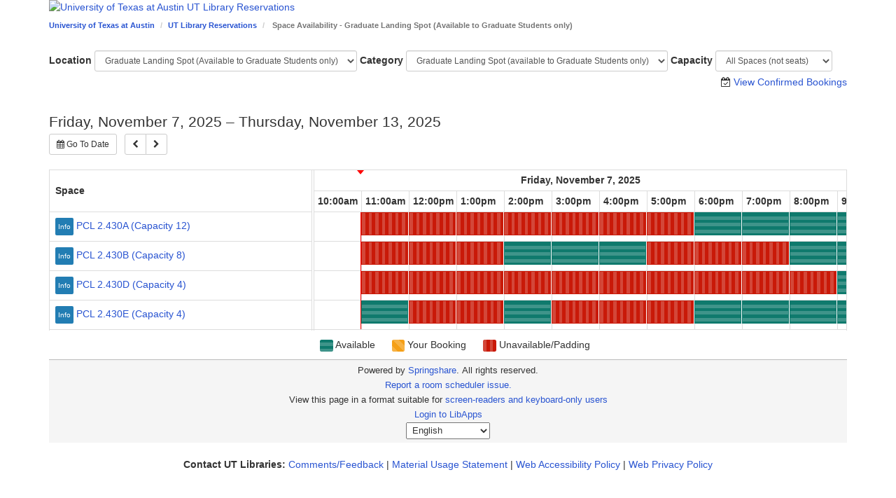

--- FILE ---
content_type: text/html; charset=UTF-8
request_url: https://libcal.lib.utexas.edu/spaces?lid=16592
body_size: 11960
content:
<!DOCTYPE html>
<html lang="en">
<head>
    <!-- iid: 3085 -->
    <meta charset="utf-8">
    <meta http-equiv="X-UA-Compatible" content="IE=Edge">
    <meta name="viewport" content="width=device-width, initial-scale=1.0">
            
            <link href="https://static-assets-us.libcal.com/bootstrap_13/bootstrap3.min.css" rel="stylesheet">
    

    <link href="//cdnjs.cloudflare.com/ajax/libs/font-awesome/4.7.0/css/font-awesome.min.css" rel="stylesheet">
    <link href="https://static-assets-us.libcal.com/css_870/LibCal_public.min.css" rel="stylesheet">
    <link href="https://static-assets-us.libcal.com/css_870/print.min.css" rel="stylesheet" media="print">
    
<script src="https://static-assets-us.libcal.com/jquery_16/jquery.min.js"></script>


<script src="https://static-assets-us.libcal.com/bootstrap_13/bootstrap3.min.js"></script>
    <script src="https://static-assets-us.libcal.com/js_870/LibCal_public.min.js"></script>
        <script>
    springSpace.dateFormat = "dddd, MMMM D, YYYY";
    springSpace.dateShortFormat = "dddd, MMMM D, YYYY";
    springSpace.timeFormat = "h:mma";
    springSpace.timezone = 'America/Chicago';
    springSpace.currency = "USD";

    springSpace.language = 'en'; // en
    springSpace.locale = 'en-US'; // en-US

    springSpace.phpTimeFormat = 'g:ia';

    springSpace.bootstrapAsset = 'https://static-assets-us.libcal.com/bootstrap_13/bootstrap3_16.min.css';
    springSpace.publicCssAsset = 'https://static-assets-us.libcal.com/css_870/LibCal_public.min.css';
    springSpace.adminCssAsset = 'https://static-assets-us.libcal.com/css_870/LibCal_admin.min.css';
</script>
        <title>
                                      Space Availability - Graduate Landing Spot (Available to Graduate Students only)
             -
                UT Library Reservations -
        University of Texas at Austin
    </title>
    <style>
            #s-lc-public-banner {
            padding: 0;
            margin: 0;
        }

        .s-lc-public-footer {
            margin: 0;
        }
    </style>
        <link rel="stylesheet" href="https://static-assets-us.libcal.com/fullcalendar_14/fullcalendar.min.css"/>

    <style>
    .s-lc-eq-avail, .label-eq-avail, .s-lc-eq-period-available {
        background: #0F7A6D linear-gradient(0deg, rgba(255,255,255,.2) 25%, transparent 25%, transparent 50%, rgba(255,255,255,.2) 50%, rgba(255,255,255,.2) 75%, transparent 75%, transparent) !important;
border-color: #0F7A6D !important;
    }

    .s-lc-eq-avail:hover, .s-lc-eq-period-available:hover {
        background: #095212 linear-gradient(135deg, rgba(255,255,255,.2) 25%, transparent 25%, transparent 50%, rgba(255,255,255,.2) 50%, rgba(255,255,255,.2) 75%, transparent 75%, transparent) !important;
border-color: #095212 !important;
    }

    .s-lc-eq-pending, .label-eq-pending, .s-lc-eq-period-pending {
        background: #F59F16 linear-gradient(45deg, rgba(255,255,255,.2) 25%, transparent 25%, transparent 50%, rgba(255,255,255,.2) 50%, rgba(255,255,255,.2) 75%, transparent 75%, transparent) !important;
border-color: #F59F16 !important;
    }

    .s-lc-eq-checkout, .s-lc-eq-r-unavailable, .s-lc-eq-r-padding, .label-eq-unavailable, .s-lc-eq-period-booked {
        background: #C91908 linear-gradient(90deg, rgba(255,255,255,.2) 25%, transparent 25%, transparent 50%, rgba(255,255,255,.2) 50%, rgba(255,255,255,.2) 75%, transparent 75%, transparent) !important;
border-color: #C91908 !important;
    }
</style>

    <style>
        @media (max-width: 768px) {
            .fc-timeline .fc-cell-text {
                font-size: 12px !important;
            }
        }
    </style>
    <style>
/* Color for available slots */
.lc_rm_a {
background-color: #43695b;
color: #43695b
//background-color: #43695b;
//color: #43695b;
}

/* Color for unavailable slots */
.lc_rm_b {
background-color: #005F86;
//background-color: #3a6e96;
}

/* color for booked slots */
.lc_rm_u{
background-color:#990000;
}

/* Color for selected slots */
.lc_rm_t {
background-color: #f2a900;
//background-color: #F59F16;
}

/* Color for room available info box */
.label-rm-avail {
background-color: #43695b;
}
</style>
</head>
<body id="equip_" class="s-lc-public s-lc-public-page-5">

        <a class="s-lc-skiplink alert-info" href="/r/accessible?lid=16592&gid=35013">
        Alternate page for screen reader Users    </a>

<a id="s-lc-public-skiplink" class="s-lc-skiplink alert-info" href="#s-lc-public-title-area">Skip to Main Content</a>


<div class="container">
            <div id="s-lc-public-banner" class="row s-lc-public-banner" role="banner">
            <a href="http://www.lib.utexas.edu/">
                <img alt="University of Texas at Austin UT Library Reservations" class="img-responsive" id="s-lc-public-banner-img" src="//d68g328n4ug0e.cloudfront.net/data/headers/3085/UTXAustin.png" />
                <span class="sr-only">University of Texas at Austin UT Library Reservations</span>
            </a>
        </div>
    
    <div id="s-lc-public-bc" class="row">
        <div class="col-md-12">
            <nav aria-label="Breadcrumb">
                <ol class="breadcrumb">
                    <li><a href="http://www.lib.utexas.edu/">University of Texas at Austin</a></li>

                    <li class="s-lc-desktop-only"><a href="https://libcal.lib.utexas.edu">UT Library Reservations</a></li>

                    
                                            <li class="active s-lc-desktop-only">                  Space Availability - Graduate Landing Spot (Available to Graduate Students only)
            </li>
                    
                                        </ol>
            </nav>
        </div>
    </div>

    <noscript>
        <div class="alert alert-danger" id="noscript">Your browser has javascript disabled. Without javascript some functions will not work.</div>
    </noscript>

    <div id="s-lc-public-title-area">
                    
                        </div>

    <main>
            <div id="s-lc-public-main" class="s-lc-public-main">
        <div id="s-lc-public-page-content" class="row">
            
            <div id="col1" class="col-md-12 center" >
                                    <div id="s-lc-eq-navform" class="s-lc-spaces-setup-info">
                        <h1 class="sr-only">                  Space Availability - Graduate Landing Spot (Available to Graduate Students only)
            </h1>

                        
                        <form class="form-inline" role="search" autocomplete="off">
                            <input type="hidden" name="page" id="page" value="1">
                            <input type="hidden" name="type" id="type" value="2">

                                                            <div class="form-group form-group-sm">
                                    <label class="hidden-sm" for="lid">Location</label>
                                    <select class="form-control" name="lid" id="lid">
                                        
                                                                                    <option value="16542" >Perry-Castañeda Library</option>

                                                                                                                                <option value="16592" selected="selected">Graduate Landing Spot (Available to Graduate Students only)</option>

                                                                                    
                                                                                    <option value="0">
                                                View All Locations
                                            </option>
                                                                            </select>
                                </div>
                                                                <div class="form-group form-group-sm">
                                    <label class="hidden-sm" for="gid">Category</label>
                                    <select class="form-control" name="gid" id="gid">
                                                                                    <option value="35013" selected="selected">Graduate Landing Spot (available to Graduate Students only)</option>
                                        
                                                                                    <option value="0" >Show All</option>
                                                                            </select>
                                </div>
                                                            
                            <div class="form-group form-group-sm">
                                <label class="hidden-sm" for="capacity">
                                    Capacity
                                </label>

                                <select class="form-control" name="capacity" id="capacity">
                                    
                                                                            <option value="0">
                                            All Spaces (not seats)
                                        </option>
                                    
                                    
                                                                            <option value="1">
                                            Space For 1-4 people
                                        </option>
                                                                            <option value="2">
                                            Space For 5-8 people
                                        </option>
                                                                            <option value="3">
                                            Space For 9-12 people
                                        </option>
                                                                    </select>
                            </div>

                                                            <div class="form-group pull-right s-lc-eq-s-confirmedBtn">
                                    <i class="fa fa-calendar-check-o" aria-hidden="true"></i> <a href="/spaces/bookings?lid=16592&gid=35013" class="s-lc-eq-s-conf-link"> View Confirmed Bookings</a>
                                </div>
                                                     </form>
                    </div>
                
                
                                    <div id="s-lc-group-description" role="region" aria-label="description" class="s-lc-resource-description s-lc-spaces-setup-info">
                        <style type="text/css">div .label-default{
    background-color:#555555;
}
.alert-danger
{
    color:black;
}
</style>

                    </div>
                
                <div id="s-lc-window-limit-warning" class="alert alert-info margin-top-med margin-bottom-none" role="alert" style="display: none;">
    You have reached the end of the bookable window. No availability will be shown past this point.
</div>

                <div id="time_grid_cont" role="grid" class="s-lc-spaces-time-grid s-lc-spaces-setup-info">
                        <div id="eq-time-grid">
    </div>

    <div id="s-lc-time-grid-pagination" class="s-lc-time-grid-pagination">
    </div>

    <div class="s-lc-time-grid-legend" id="eq-time-grid-legend">
        <span class="label-eq-cont" data-toggle="tooltip" data-placement="top" title="Slot is available, click to book!"><span class="label label-eq-avail">&nbsp;&nbsp;</span> Available</span>
<span class="label-eq-cont" data-toggle="tooltip" data-placement="top" title="Your pending booking."><span class="label label-eq-pending">&nbsp;&nbsp;</span> Your Booking</span>
<span class="label-eq-cont" data-toggle="tooltip" data-placement="top" title="This slot is unavailable for starting a new booking. Bookings may occasionally extend into this slot."><span class="label label-eq-unavailable">&nbsp;&nbsp;</span> Unavailable/Padding</span>    </div>
                </div>

                <div id="s-lc-eq-form-box" class="s-lc-spaces-setup-info" style="display: none;" role="region" aria-label="booking form" aria-live="polite">
                    <form id="s-lc-eq-form-times" class="form-horizontal" method="post" autocomplete="off">
                        <fieldset>
                            <div id="s-lc-eq-bwell" class="well" tabindex="0">&nbsp;</div>
                            <div id="s-lc-eq-bform-inner" class="col-sm-offset-5">
                                <button class="btn btn-primary" name="submit_times" id="submit_times">Submit Times</button>&nbsp;
                                                            </div>
                        </fieldset>
                    </form>
                </div>

                <div id="s-lc-eq-form" style="clear:both; display: none;" role="region" aria-live="polite" aria-label="Booking details"></div>

                <div id="s-lc-eq-errors" class="alert alert-danger" style="display: none;" role="region" aria-live="polite" aria-label="Error encountered"></div>

                <div id="s-lc-eq-success" style="display: none;" role="region" aria-live="polite" aria-labelledby="s-lc-eq-success-title">
                    <span id="s-lc-eq-success-title" class="sr-only">
                        Success                    </span>
                </div>
            </div>
        </div>
    </div>
    </main>

    <footer id="s-lc-public-footer" class="row s-lc-public-footer">
        <div id="s-lc-public-footer-brand">
    <span title="libcal-us-2">Powered by</span> <a href="https://www.springshare.com">Springshare</a>.
</div>

<div id="s-lc-public-footer-rights">
    All rights reserved.
</div>

    <div id="s-lc-footer-support-link">
        <a href="mailto:lib-tis@lib.utexas.edu">Report a room scheduler issue.</a>
    </div>

                <div id="s-lc-public-footer-print-link">
        View this page in a format suitable for
        <a href="/r/accessible?lid=16592&gid=35013">
            screen-readers and keyboard-only users
        </a>
    </div>

        <div id="s-lc-public-footer-admin-links" role="navigation" aria-label="Admin Footer">
                            <a id="s-lc-sign-in" href="https://austin-utexas.libapps.com/libapps/login.php?site_id=5020&amp;target=">Login to LibApps</a>
                    </div>

        <div class="s-lc-public-footer-actions">
    
<div id="s-lc-language">
    <select id="s-lc-language-selector" aria-label="Select Language">
                <option value="ca" >català</option>
                <option value="cy" >Cymraeg</option>
                <option value="en" selected>English</option>
                <option value="es" >español</option>
                <option value="fr" >français</option>
                <option value="ga" >Irish</option>
                <option value="ja" >日本語 Nihongo</option>
                <option value="nl" >Nederlands</option>
                <option value="sl" >slovenski jezik</option>
                <option value="vi" >Tiếng Việt</option>
                <option value="zh" >中文 Zhōngwén</option>
            </select>
</div>
</div>
    </footer>

    <script>
  (function(i,s,o,g,r,a,m){i['GoogleAnalyticsObject']=r;i[r]=i[r]||function(){
  (i[r].q=i[r].q||[]).push(arguments)},i[r].l=1*new Date();a=s.createElement(o),
  m=s.getElementsByTagName(o)[0];a.async=1;a.src=g;m.parentNode.insertBefore(a,m)
  })(window,document,'script','//www.google-analytics.com/analytics.js','ga');

  ga('create', 'UA-3780897-30', 'auto');
  ga('send', 'pageview');

</script>
</div>

<div id="s-lc-public-cust-footer"><br><p align="center"><strong>Contact UT Libraries:</strong> <a href="http://www.lib.utexas.edu/feedback">Comments/Feedback</a> |‌ <a href="http://lib.utexas.edu/usage_statement.html">Material‌ Usage‌ Statement</a> |‌ <a href="http://www.utexas.edu/cio/policies/web-accessibility">Web‌ Accessibility‌ Policy</a> |‌ <a href="http://www.utexas.edu/cio/policies/web-privacy">Web Privacy‌ Policy</a></p></div>
                <script defer src="https://static-assets-us.libcal.com/fullcalendar_14/fullcalendar.min.js"></script>
        <script defer src="https://static-assets-us.libcal.com/js_870/datepicker.min.js"></script>
    <link rel="stylesheet" href="https://static-assets-us.libcal.com/css_870/datepicker.min.css"/>

    <script>
    var springyFullCalendar = {
        commonOptions: {
            schedulerLicenseKey: '0391239527-fcs-1659132663',
            now: '2025\u002D11\u002D07\u002011\u003A29',
            nowIndicator: true,
            scrollTime: '10\u003A00\u003A00',
            lazyFetching: false,
            locale: springSpace.language,
            themeSystem: 'bootstrap',
            eventTextColor: '#222',
            eventDisplay: 'block',
            eventOrder: 'start,duration,allDay,title', // https://fullcalendar.io/docs/eventOrder
            moreLinkClick: 'day',
            bootstrapFontAwesome: {
                goToDate: 'fa-calendar',
                goToNextAvailable: 'fa-fast-forward',
                refresh: 'fa-refresh',
            },
            navLinks: true, // https://fullcalendar.io/docs/navLinks
            resourceOrder: false, // https://fullcalendar.io/docs/resourceOrder
            stickyHeaderDates: false, // https://fullcalendar.io/docs/stickyHeaderDates && https://github.com/springshare/LibCal/issues/11801
            views: {
                day: {
                    dayHeaderFormat: 'dddd,\u0020D',
                    titleFormat: springSpace.dateFormat,
                },
                week: {
                    dayHeaderFormat: 'MMMM\u0020D',
                    titleFormat: springSpace.dateFormat,
                },
                month: {
                    titleFormat: 'MMMM\u0020YYYY',
                    dayCellContent: function (info) {
                        // regardless of language, show the day as a number with no extra characters
                        return info.date.getDate();
                    },
                },
            },
        },
        timelineOptions: {
            height: 'auto',
            refetchResourcesOnNavigate: false,
            eventOverlap: false,
            displayEventTime: false,
            slotDuration: '01\u003A00',
            titleFormat: springSpace.dateFormat,
            views: {
                timelineSingleDay: {
                    type: 'resourceTimeline',
                    buttonText: 'Day\u0020View',
                    duration: {days: 1},
                    slotLabelFormat: springSpace.timeFormat,
                },
                timelineHourlyShort: {
                    type: 'resourceTimeline',
                    duration: {days: 3},
                    slotLabelFormat: [springSpace.dateFormat, springSpace.timeFormat],
                },
                timelineHourlyLong: {
                    type: 'resourceTimeline',
                    duration: {days: 7},
                    slotLabelFormat: [springSpace.dateFormat, springSpace.timeFormat],
                },
                timelineDailyLong: {
                    type: 'resourceTimeline',
                    slotDuration: '24:00',
                    duration: {days: 28},
                    slotLabelFormat: ['dd D'],
                    nowIndicator: false
                },
                resourceTimeGridWeek: {
                    buttonText: 'Week\u0020View',
                    slotLabelFormat: springSpace.timeFormat,
                },
            },
        },
        publicTexts: {
            allDay: 'All\u0020Day',
            available: 'Available',
            dayGridMonth: 'Month',
            dayGridWeek: 'Agenda',
            goToDate: 'Go\u0020To\u0020Date',
            goToNextAvailable: 'Next\u0020Available',
            next: 'Next',
            prev: 'Previous',
            timeGridDay: 'Day',
            timeGridWeek: 'Week',
            today: 'Today',
            unavailable: 'Unavailable\/Padding',
            yourBooking: 'Your\u0020Booking',
            listWeek: 'Week\u0020List',
        },
        adminTexts: {
            goToDate: 'Go\u0020To\u0020Date',
            refresh: 'Refresh',
            prev: 'Previous',
            next: 'Next',
            today: 'Today',
            week: 'Week',
            month: 'Month',
            day: 'Day',
            dayGridWeek: 'Agenda',
            allDay: 'All\u0020Day',
            atLocation: '\u0025title\u0025\u0020at\u0020\u0025location\u0025',
        },
    };

    // placeholder for dynamic content boxes with a full calendar
    var calendarList = {};

    function reRenderCalendarList() {
        for (var calId in calendarList) {
            calendarList[calId].render();
        }
    }
</script>
<script defer src="https://static-assets-us.libcal.com/js_870/direct/full-calendar-common.min.js"></script>
        <script>
        var springLang = {
            eq_js_until_det: 'until...',
            eq_js_rem_pending: 'Remove\u0020Pending\u0020Booking',
            eq_js_cart_tt: 'Create\u0020a\u0020shopping\u0020cart\u0020with\u0020these\u0020space\u0020bookings,\u0020and\u0020go\u0020to\u0020equipment\u0020booking\u0020page\u0020to\u0020add\u0020more\u0020items\u0020to\u0020the\u0020cart.',
            eq_js_isRequired: 'is\u0020required\u0021',
        };
    </script>

    <script defer src="https://static-assets-us.libcal.com/js_870/direct/public/equipment/common.min.js"></script>
    <script defer src="https://static-assets-us.libcal.com/js_870/direct/public/equipment/spaces.min.js"></script>
    <script defer src="https://static-assets-us.libcal.com/js_870/direct/public/equipment/session.min.js"></script>
    <script>
        var pendingRoomBookings = [];
        var pendingBookingNextId = 1;
        var pendingBookingsBlowAwayCart = false;

        function addError(msg, id) {
            jQuery(".s-lc-eq-" + id).addClass("has-error").find(".form-control").attr("aria-invalid", true);
            jQuery(".s-lc-eq-" + id).find(".s-lc-eq-flab").append('<div class="error-message">' + msg + "</div>");
            jQuery("#" + id).focus();
            return false;
        }

        function removeErrors() {
            jQuery(".s-lc-eq-q").removeClass("has-error").find(".error-message").remove();
        }

        function agreeToTermsAndConditions() {
            jQuery("#bform-terms-container").hide();
            jQuery("#bform-form-container").show();

            scrollAndFocusOnElement('#s-lc-bform-help');

            return false;
        }

        function toggleSubmitButton() {
            var isTermsAgreedTo = jQuery(this).is(':checked');
            jQuery('#btn-form-submit').prop('disabled', !isTermsAgreedTo);
        }

        function customFormValidation() {
            // exists to be overwritten by the specific group validation function
        }

        function preFormValidationAndPayload() {
            removeErrors();
            jQuery("#s-lc-eq-errors").hide();

            if (!isVisibleFieldsValid()) {
                return false;
            }

            if (!customFormValidation()) {
                return false;
            }

            pageBusyBegin("#btn-form-submit");

            var formElement = '#s-lc-eq-bform';
            var bookings = preparePendingBookingsPayload();
            var bookingsPayload = JSON.stringify(bookings);

            springyCommon.appendHiddenInput('bookings', bookingsPayload, formElement);
            springyCommon.appendHiddenInput('returnUrl', springySpaces.getReturnUrl(), formElement);
            springyCommon.appendHiddenInput('pickupHolds', jQuery('#s-lc-pickup-holds').val(), formElement);
            springyCommon.appendHiddenInput('method', springyPage.bookingMethod, formElement);

            return true;
        }

        function bookingSuccessCallback(data) {
            pageBusyEnd("#btn-form-submit");
            if (data.error) {
                jQuery("#s-lc-eq-errors").html(data.error).show();
                return;
            }

            jQuery('#s-lc-eq-form, .s-lc-spaces-setup-info').hide();
            jQuery('#s-lc-eq-success').html(data.html).show().focus();

            springySession.clear();

            return;
        }

        function bookingErrorCallback(xhr) {
            pageBusyEnd("#btn-form-submit");

            var errorMessage = ajaxErrorGetText(xhr);
            jQuery('#s-lc-eq-errors').html(errorMessage).show().focus();
        }

        function submitPendingTimes() {
            var payload = {
                patron: springySpaces.patron,
                patronHash: springySpaces.patronHash,
                returnUrl: springySpaces.getReturnUrl(),
                bookings: preparePendingBookingsPayload(),
                method: springyPage.bookingMethod,
            };

            pageBusyBegin("#submit_times");

            jQuery.ajax({
                type: 'post',
                url: '/ajax/space/times',
                data: payload,
                dataType: 'json',
            })
            .always(function () {
                pageBusyEnd("#submit_times");
            })
            .done(function(data) {
                if (data.redirect) {
                    // redirect to libauth checkout page
                    window.location = data.redirect;
                    return;
                }

                // hide a bunch of stuff
                jQuery('.s-lc-spaces-setup-info').hide();

                // setup booking form + terms html
                jQuery("#s-lc-eq-form").html(data.html).show();

                // scroll to the top of the page
                window.scrollTo(0, 0);
            })
            .fail(ajaxErrorHandler);

            return false;
        }

        function makeCartAndGoToEquipPage() {
            // we only allow user to do this if all the room bookings start at the same time
            if (pendingRoomBookings.length > 1) {
                var startTime = pendingRoomBookings[0].start;
                for (var i = 1; i < pendingRoomBookings.length; i++) {
                    var bookingInfo = pendingRoomBookings[i];
                    if (!bookingInfo.start.isSame(startTime)) {
                        errorAlert('You can only create an Equipment Cart if all your room bookings begin at the same time.');
                        return false;
                    }
                }
            }

            var payload = {
                blowAwayCart: pendingBookingsBlowAwayCart,
                returnUrl: springySpaces.getReturnUrl(),
                bookings: preparePendingBookingsPayload(),
                method: springyPage.bookingMethod,
            };

            workingAlert();

            jQuery.ajax({
                type: 'post',
                url: "/ajax/space/createcart",
                data: payload,
                dataType: 'json',
            })
            .always(function (data) {
                stopAlert();
            })
            .done(function(data) {
                if (data.success) {
                    // redirect to new page
                    window.location = data.redirect;
                } else if (data.hasItems) {
                    errorAlert("Cart already has items in it. If you click the shopping cart again, the existing items in the cart will be replaced by the selected rooms.");
                    pendingBookingsBlowAwayCart = true;
                } else {
                    errorAlert(data.error);
                }
            })
            .fail(ajaxErrorHandler);

            return false;
        }

        function changeBookingTimes() {
            // show the old form box + availability grid
            jQuery('.s-lc-spaces-setup-info').show();

            // hide the terms + booking form
            jQuery('#s-lc-eq-form, #s-lc-eq-errors').hide();

            return false;
        }

        function getSpaceResourceContent(info) {
            var html = '';
            var resourceData = info.resource.extendedProps;
            var resourceId = springyPage.isSeatBooking ? resourceData.seatId : resourceData.eid;
            var title  = escapeHtml(info.fieldValue);

            if (resourceData.hasInfo) {
                html += '<a href="#" class="s-lc-item-more-info" data-eid="' + resourceId + '"' +
                    ' aria-label="Click\u0020for\u0020more\u0020info\u0020about ' + title + '">' +
                    '<span class="s-lc-info-label">Info</span>' +
                    '</a>';
            }

            var additionalClasses = '';
            var additionalIcons = '';
            var filterIds = resourceData.filterIds || [];

            for (var i = 0; i < filterIds.length; i++) {
                var filterId = filterIds[i];
                if (filterId in springyPage.searchFilters) {
                    var filter = springyPage.searchFilters[filterId];

                    additionalClasses += ' s-lc-filter-' + filterId;
                    additionalIcons += ' <i class="fa ' + filter.icon + ' fa-lg" aria-hidden="true"></i>';
                }
            }

            var resourceLabel = '<span class="fc-cell-text' + additionalClasses + '">' + title + additionalIcons + '</span>';

            if (resourceData.url !== undefined) {
                html += '<a href="' + resourceData.url + '">' + resourceLabel + '</a>';
            } else {
                html += resourceLabel;
            }

            return {
                html: html,
            };
        }

        jQuery(function () {
            springyPublic.registerClearBackForwardCache();

            jQuery('#lid').on('change', goToPageForLocation);
            jQuery('#gid').on('change', goToPageForGroup);

            jQuery('#eq_cart').on('click', makeCartAndGoToEquipPage);

            jQuery('#s-lc-eq-form-times').on('submit', submitPendingTimes);
        });
    </script>


    <script src="https://static-assets-us.libcal.com/js_870/direct/pagination.min.js"></script>
    <script src="https://static-assets-us.libcal.com/js_870/direct/public/equipment/spaces-standard.min.js"></script>
        <script>
        var springyPage = {
            wantAlternatingBackground: true,
            timelineOptions: {
                resourceAreaWidth: '33%',
                            },
            locationId: 16592,
            groupId: 35013,
            itemId: -1,
            isSeatBooking: 0,
            seatId: 0,
            zoneId: 0,
            searchFilters: [],
            filterIds: [],
            isDailyBookings: 0,
            resourceRows: 4,
            resourceColumnLabel: 'Space',
            viewMode: 'timelineHourlyLong',
            returnUrl: '',
            capacitySeatValue: -1,
            pageIndex: 0,
            pageSize: 18,
            bookingMethod: 11,
        };

        var resources = [];
        var resourceNameIdMap = [];

                                                        resources.push({
    id: "eid_139842",
    title: "PCL\u00202.430A (Capacity 12)",
    url: "/space/139842",
    eid: 139842,
    gid: 35013,
    lid: 16592,
    grouping: "Graduate\u0020Landing\u0020Spot\u0020\u0028available\u0020to\u0020Graduate\u0020Students\u0020only\u0029",
    gtype: 2,
    gBookingSelectableTime: false,
    capacity: 12,
    hasInfo: true,
    thumbnail: "https://s3.amazonaws.com/libapps/accounts/89489/images/2.430a.png",
    filterIds: [],
});

resourceNameIdMap["eid_139842"] = "PCL\u00202.430A";
                                    resources.push({
    id: "eid_139843",
    title: "PCL\u00202.430B (Capacity 8)",
    url: "/space/139843",
    eid: 139843,
    gid: 35013,
    lid: 16592,
    grouping: "Graduate\u0020Landing\u0020Spot\u0020\u0028available\u0020to\u0020Graduate\u0020Students\u0020only\u0029",
    gtype: 2,
    gBookingSelectableTime: false,
    capacity: 8,
    hasInfo: true,
    thumbnail: "https://s3.amazonaws.com/libapps/accounts/89489/images/2.430b.png",
    filterIds: [],
});

resourceNameIdMap["eid_139843"] = "PCL\u00202.430B";
                                    resources.push({
    id: "eid_139844",
    title: "PCL\u00202.430D (Capacity 4)",
    url: "/space/139844",
    eid: 139844,
    gid: 35013,
    lid: 16592,
    grouping: "Graduate\u0020Landing\u0020Spot\u0020\u0028available\u0020to\u0020Graduate\u0020Students\u0020only\u0029",
    gtype: 2,
    gBookingSelectableTime: false,
    capacity: 4,
    hasInfo: true,
    thumbnail: "https://s3.amazonaws.com/libapps/accounts/89489/images/2.430d.png",
    filterIds: [],
});

resourceNameIdMap["eid_139844"] = "PCL\u00202.430D";
                                    resources.push({
    id: "eid_139845",
    title: "PCL\u00202.430E (Capacity 4)",
    url: "/space/139845",
    eid: 139845,
    gid: 35013,
    lid: 16592,
    grouping: "Graduate\u0020Landing\u0020Spot\u0020\u0028available\u0020to\u0020Graduate\u0020Students\u0020only\u0029",
    gtype: 2,
    gBookingSelectableTime: false,
    capacity: 4,
    hasInfo: true,
    thumbnail: "https://s3.amazonaws.com/libapps/accounts/89489/images/2.430e.png",
    filterIds: [],
});

resourceNameIdMap["eid_139845"] = "PCL\u00202.430E";
                                    
        
        var paginatedResources = springyPagination.createPaginatedResources(resources, springyPage.pageSize);

        var capacityRangesMap = {};
                                capacityRangesMap[0] = {
                min: 0,
                max: 9223372036854775807
            };
                                capacityRangesMap[1] = {
                min: 0,
                max: 4
            };
                                capacityRangesMap[2] = {
                min: 5,
                max: 8
            };
                                capacityRangesMap[3] = {
                min: 9,
                max: 12
            };
                                capacityRangesMap[4] = {
                min: 13,
                max: 9223372036854775807
            };
        
        var resourceSettings = createResourceSettings(1);

        springyPage.resourceCount = resources.length;
    </script>
    
    <script>
    var pendingBookingsLimitIssues = null;
    var dateFormatStartTimeDict = "MMDDHHmm";
    var dateFormatDayOfYear = "YYYY-MM-DD";
    var issueTypeAdditionalText = {
        "duration": " minutes",
        "frequency": " bookings",
    };
    var frequencyDisplayStrings = {
        "d": " per\u0020day",
        "w": " per\u0020week",
        "m": " per\u0020month",
        "y": " per\u0020year",
        "t": " at\u0020a\u0020time",
    };

    function pendingRoomBookingsAreNowEmpty() {
        jQuery("#s-lc-eq-form-box").hide();
    }

    function renderPendingRoomBookings() {
        // ensure all tooltips are hidden
        jQuery(".tooltip").hide();

        if (pendingRoomBookings.length == 0) {
            pendingRoomBookingsAreNowEmpty();
            return;
        }

        // refresh the shown cart items
        // format the room data as html
        var html = '<div>';

        var startDateTimeFormat = springyPage.isDailyBookings ? springSpace.dateFormat : springSpace.getDateTimeFormat();
        var endDateTimeFormat = springyPage.isDailyBookings ? springSpace.dateFormat : springSpace.getShortDateTimeFormat();
        var totalCost = 0;

        for (var i = 0; i < pendingRoomBookings.length; i++) {
            var bookingInfo = pendingRoomBookings[i];
            var bookingCost = bookingInfo.cost;
            var resourceId = bookingInfo.seat_id > 0 ? bookingInfo.seat_id : bookingInfo.eid;
            var resourceName = resourceNameIdMap['eid_' + resourceId];

            html += '<div class="form-group s-lc-pending-booking" id="pending_booking_' + bookingInfo.id + '">';
            html += '   <label class="col-md-5 control-label" for="bookingend_' + bookingInfo.id + '"><strong>' + resourceName + '</strong>: ' + bookingInfo.start.format(startDateTimeFormat) + ' ' + springLang.eq_js_until_det + '</label>';
            html += '   <div class="col-md-3">';
            html += '     <div class="input-group">';
            html += '           <select id="bookingend_' + bookingInfo.id + '" name="bookingend_' + bookingInfo.id + '" data-booking="' + bookingInfo.id + '" class="form-control input-sm b-end-date">';

            for (var selectionIndex = 0; selectionIndex < bookingInfo.options.length; selectionIndex++) {
                var selected = bookingInfo.optionSelected == selectionIndex ? 'selected="selected"' : '';
                var value = bookingInfo.options[selectionIndex];
                var name = moment(value).format(endDateTimeFormat);
                var checksum = bookingInfo.optionChecksums[selectionIndex];
                html += '<option value="' + value + '" ' + selected + ' data-crc="' + checksum + '">' + name + '</option>';
            }

            html += '           </select>';
            html += '           <div class="input-group-btn">';
            html += '               <button type="button" class="btn btn-default btn-sm" onclick="return removePendingBooking(' + bookingInfo.id + ',' + bookingInfo.lid + ');"><i class="fa fa-trash-o" aria-hidden="true"></i><span class="sr-only">' + springLang.eq_js_rem_pending + '</span></button>';
            html += '           </div>';
            html += '       </div>';
            html += '     </div>';
            if (bookingCost > 0) {
                var costDisplay = springSpace.formatCurrency(bookingCost);
                var costPreview = "\u007Bamount\u007D".replace("\u007Bamount\u007D", costDisplay).replace("\u007Brate\u007D", "");
                html += '<label class="col-md-3 control-label s-lc-billing-cost-single">' + costPreview + '</label>';
            }
            html += '   </div>';
            html += '   </div>';
            html += '</div>';

            totalCost += bookingCost;
        }

        var bookingDurationOkay = true;
        if (pendingBookingsLimitIssues) {
            bookingDurationOkay = false;
            pendingBookingsLimitIssues.forEach(function(issueDetails) {
                var limitDisplay = issueDetails.allowed + issueTypeAdditionalText[issueDetails.type] + frequencyDisplayStrings[issueDetails.frequency];
                var usedDisplay = issueDetails.used + issueTypeAdditionalText[issueDetails.type];
                var issueDisplay = 'Sorry,\u0020you\u0020can\u0020only\u0020reserve\u0020\u007BlimitAmount\u007D,\u0020and\u0020you\u0020currently\u0020have\u0020\u007BusedAmount\u007D.\u0020Please\u0020adjust\u0020your\u0020booking.'.replace('{limitAmount}', limitDisplay).replace('{usedAmount}', usedDisplay);
                var issueHtml = '<strong>' + issueDetails.group + '</strong>: ' + issueDisplay;

                html += '\
                    <div class="form-group">\
                        <div class="col-md-offset-1 col-md-10">\
                            <div class="alert alert-warning">' + issueHtml + '</div>\
                        </div>\
                    </div>';
            });
        }

        if (totalCost > 0) {
            html += '\
                <div class="form-group s-lc-pending-booking">\
                    <label class="col-md-5 control-label">Total\u0020cost\u0020for\u0020this\u0020reservation\u003A</label>\
                    <label class="col-md-5 control-label s-lc-billing-cost-total">' + springSpace.formatCurrency(totalCost) + '</label>\
                </div>';
        }

        html += '</div>';

        // show the booking form box which contains the booking well, the terms + conditions and the booking form
        jQuery("#s-lc-eq-form-box").show();

        // put the item in the displayed cart + set the window focus to the cart
        var roomCart = jQuery("#s-lc-eq-bwell");
        roomCart.empty();
        roomCart.html(html);
        roomCart.focus();

        // disable the add equipment and form submission buttons until the times are okay
        jQuery("#submit_times, #eq_cart").prop('disabled', !bookingDurationOkay);

        // setup delete icon tooltips
        accessibleIcons();

        // make the tooltip for the cart icon
        jQuery("#eq_cart").tooltip({
            title: springLang.eq_js_cart_tt,
            html: true,
            container: "body"
        });

        jQuery('.b-end-date').on('change', function() {
            var changedBooking = jQuery(this);

            updatePendingBookingDuration(changedBooking);
        });
    }

    function preparePendingBookingsPayload() {
        var payload = [];

        for (var i = 0; i < pendingRoomBookings.length; i++) {
            var bookingInfo = pendingRoomBookings[i];
            payload.push({
                id: bookingInfo.id,
                eid: bookingInfo.eid,
                seat_id: bookingInfo.seat_id,
                gid: bookingInfo.gid,
                lid: bookingInfo.lid,
                start: bookingInfo.start.format(springSpace.phpDateTimeFormat),
                end: bookingInfo.end.format(springSpace.phpDateTimeFormat),
                checksum: bookingInfo.checksum,
            });
        }
        return payload;
    }

    function updatePendingBookingsFromData(bookings) {
        pendingRoomBookings = [];

        for (var i = 0; i < bookings.length; i++) {
            var booking = bookings[i];

            pendingRoomBookings.push({
                id: booking.id,
                eid: booking.eid,
                seat_id: booking.seat_id,
                gid: booking.gid,
                lid: booking.lid,
                cost: booking.cost,
                checksum: booking.checksum,

                name: booking.name,
                start: moment(booking.start),
                end: moment(booking.end),

                options: booking.options,
                optionSelected: booking.optionSelected,
                optionChecksums: booking.optionChecksums,
            });
        }
    }

    function pendingRoomBookingsUpdateListAndAvailability(payload, fcInstance) {
        // if we are adding rooms, we might need to hide the previous booking success message
        jQuery("#s-lc-eq-success").hide();

        workingAlert();

        // find out booking information
        jQuery.ajax({
            type: "post",
            url: "/spaces/availability/booking/add",
            data: payload,
            dataType: "json",
        })
        .always(stopAlert)
        .done(function(data) {
            if (data.error) {
                if (data.isRefreshRequired) {
                    fcInstance.refetchEvents();
                }

                return errorAlert(data.error);
            }

            // success! the entire pending bookings array can be re-created now
            pendingBookingsLimitIssues = data.limitIssues;
            updatePendingBookingsFromData(data.bookings);

            // this request might have came back with updated grid data
            // if it did not - refresh the whole grid
            if (data.gridUpdateData) {
                updateGridEventsForItem(data.gridUpdateData, fcInstance);
            } else if (fcInstance) {
                fcInstance.refetchEvents();
            }

            renderPendingRoomBookings();
        })
        .fail(ajaxErrorHandler);

        return false;
    }

    function createStartTimeToClassMap(gridData) {
        var startTimeToClassMap = {};

        gridData.forEach(function(gridElement) {
            var startMoment = moment(gridElement.start);
            startTimeToClassMap[startMoment.format(dateFormatStartTimeDict)] = [gridElement.className];
        });

        return startTimeToClassMap;
    }

    function updateGridEventsForItem(gridUpdateData, fcInstance) {
        var changedItemId = gridUpdateData.itemId;
        var changedRangeStart = moment(gridUpdateData.dateStart, springSpace.phpDateTimeFormat);
        var changedRangeEnd = moment(gridUpdateData.dateEnd, springSpace.phpDateTimeFormat);
        var startTimeToClassMap = createStartTimeToClassMap(gridUpdateData.gridData);

        fcInstance.batchRendering(function() {
            fcInstance.getEvents().forEach(function (clientEvent) {
                if (clientEvent.extendedProps.itemId !== changedItemId) {
                    return;
                }

                var clientEventStart = moment(clientEvent.start);
                // if this event is before the day of events that was changed - forget it
                // and we only want to process events that start before the changed range "end"
                if (clientEventStart.isBefore(changedRangeStart) || !clientEventStart.isBefore(changedRangeEnd)) {
                    return;
                }

                var startKey = clientEventStart.format(dateFormatStartTimeDict);
                if (startKey in startTimeToClassMap) {
                    // this slot is unavailable
                    clientEvent.setProp('classNames', startTimeToClassMap[startKey]);
                    clientEvent.setExtendedProp('status', 1);
                } else {
                    // this slot is available
                    clientEvent.setProp('classNames', ["s-lc-eq-avail"]);
                    clientEvent.setExtendedProp('status', 0);
                }
            });
        });
    }

    function timeGridClickedOnAvailableRoom(calEvent, fcInstance) {
        var resource = calEvent.getResources()[0];
        var resourceData = resource.extendedProps;
        var timeslotData = calEvent.extendedProps;
        var view = fcInstance.view;

        var payload = {
            add: {
                eid: resourceData.eid,
                seat_id: resourceData.seatId,
                gid: resourceData.gid,
                lid: resourceData.lid,
                start: moment(calEvent.start).format(springSpace.phpDateTimeFormat),
                checksum: timeslotData.checksum,
            },
                        lid: 16592,
            gid: 35013,
                        start: moment(view.activeStart).format(dateFormatDayOfYear),
            end: moment(view.activeEnd).format(dateFormatDayOfYear),
            bookings: preparePendingBookingsPayload(),
        }

        return pendingRoomBookingsUpdateListAndAvailability(payload, fcInstance);
    }

    function updatePendingBookingDuration(changedBooking) {
        var fcInstance = getCurrentTimelineInstance(16592);
        var view = fcInstance.view;
        var selectedElement = changedBooking.find(':selected');

        var payload = {
            update: {
                id: changedBooking.data('booking'),
                checksum: selectedElement.data('crc'),
                end: changedBooking.val()
            },
                        lid: 16592,
            gid: 35013,
                        start: moment(view.activeStart).format(dateFormatDayOfYear),
            end: moment(view.activeEnd).format(dateFormatDayOfYear),
            bookings: preparePendingBookingsPayload(),
        }

        return pendingRoomBookingsUpdateListAndAvailability(payload, fcInstance);
    }

    function removePendingBooking(pendingId, locationId) {
        var timeline = getCurrentTimelineInstance(locationId);
        var view = timeline.view;

        var payload = {
            removeId: pendingId,
                        lid: 16592,
            gid: 35013,
                        start: moment(view.activeStart).format(dateFormatDayOfYear),
            end: moment(view.activeEnd).format(dateFormatDayOfYear),
            bookings: preparePendingBookingsPayload(),
        }

        return pendingRoomBookingsUpdateListAndAvailability(payload, timeline);
    }

    function formatEventsForFullCalendar(events) {
        events.forEach(function(eventData) {
            eventData.resourceId = "eid_" + eventData.itemId;

            if (eventData.className) {
                // this slot is unavailable
                eventData.status = 1;
                eventData.classNames = [eventData.className];
            } else {
                // this slot is available
                eventData.classNames = ["s-lc-eq-avail"];
                eventData.status = 0;
            }
        });

        return events;
    }

    function timeGridRoomFetchEventsForTimePeriod(start, end, callback, lid, gid, eid) {
        var data = {
            lid: lid,
            gid: gid,
            eid: eid,
            seat: springyPage.isSeatBooking,
            seatId: springyPage.seatId,
            zone: springyPage.zoneId,
            filters: springyPage.filterIds,
            start: moment(start).format(dateFormatDayOfYear),
            end: moment(end).format(dateFormatDayOfYear),
            bookings: preparePendingBookingsPayload(),
            pageIndex: springyPage.pageIndex,
            pageSize: springyPage.pageSize,
        };

        var url = '/spaces/availability/grid';

                        if (typeof springyPage.autoCreateBookingDate === 'string') {
            url = '/spaces/availability/grid/pre-create'
            data.autoCreateBookingDate = springyPage.autoCreateBookingDate;
            springyPage.autoCreateBookingDate = null;
        }

        springyCommon.closeAllPopups();

        jQuery.ajax({
            type: 'post',
            url: url,
            data: data,
            dataType: 'json',
        })
        .done(function(data) {
            callback(formatEventsForFullCalendar(data.slots));

            // sometimes on an initial view of the availability grid we auto-create a booking
            // (currently this is only possible via maps)
            if (data.isPreCreatedBooking) {
                updatePendingBookingsFromData(data.bookings);
                renderPendingRoomBookings();
            }

            var isAtEndOfWindowLimit = data.windowEnd === true;
            jQuery('#s-lc-window-limit-warning').toggle(isAtEndOfWindowLimit);
            jQuery('.fc-next-button').prop('disabled', isAtEndOfWindowLimit);

                        var selectorPrefix = '';
            var isNextAvailableButtonWanted = (document.querySelector(selectorPrefix + '.s-lc-eq-avail') === null);
            jQuery(selectorPrefix + '.fc-goToNextAvailable-button').toggle(isNextAvailableButtonWanted);
        })
        .fail(function(xhr) {
            // let fullcalendar know that the request has completed with no results
            callback([]);

            // and display the error to the user
            ajaxErrorHandler(xhr);
        });
    }
</script>


</body>
</html>


--- FILE ---
content_type: text/css
request_url: https://static-assets-us.libcal.com/css_870/print.min.css
body_size: 31
content:
a[href]:after{content:none!important}#s-lc-event-tool-btns,#s-lc-receipt-tool-btns{display:none}.tooltip{display:none!important}.print-no-padding{padding:0}.print-no-margin{margin:0}

--- FILE ---
content_type: text/plain
request_url: https://www.google-analytics.com/j/collect?v=1&_v=j102&a=828034884&t=pageview&_s=1&dl=https%3A%2F%2Flibcal.lib.utexas.edu%2Fspaces%3Flid%3D16592&ul=en-us%40posix&dt=Space%20Availability%20-%20Graduate%20Landing%20Spot%20(Available%20to%20Graduate%20Students%20only)%20-%20UT%20Library%20Reservations%20-%20University%20of%20Texas%20at%20Austin&sr=1280x720&vp=1280x720&_u=IEBAAEABAAAAACAAI~&jid=321885428&gjid=1880411556&cid=1126698294.1762536589&tid=UA-3780897-30&_gid=1347627831.1762536589&_r=1&_slc=1&z=610435275
body_size: -452
content:
2,cG-GNH7QN2RNE

--- FILE ---
content_type: application/javascript
request_url: https://static-assets-us.libcal.com/js_870/direct/public/equipment/session.min.js
body_size: 448
content:
var springySession={id:0,setId:function(e){0===springySession.id&&(springySession.id=e,jQuery("a.s-lc-session-aware-link").each(function(){var n=jQuery(this),s=n.attr("href").replace("session=","session="+e);n.attr("href",s)}))},clear:function(){springySession.id=0},end:function(){return 0!==springySession.id&&(jQuery.ajax({type:"post",url:"/ajax/space/session/end",data:{session:springySession.id},dataType:"json"}),!(springySession.id=0))},bindUnloadHandler:function(){jQuery(window).off("beforeunload").on("beforeunload",function(n){springySession.end()&&(n.preventDefault(),n.returnValue="")})}};

--- FILE ---
content_type: application/javascript
request_url: https://static-assets-us.libcal.com/js_870/direct/public/equipment/spaces-standard.min.js
body_size: 905
content:
var timelineInstance=null,fixedSlotWidth=getFixedSlotWidth();function setupTimeline(){var e=jQuery.extend(!0,{},springyFullCalendar.commonOptions,springyFullCalendar.timelineOptions,springyPage.timelineOptions,{slotMinWidth:fixedSlotWidth,customButtons:getTimelineCustomButtons(springyPage.locationId,springyPage.groupId,springyPage.itemId),buttonText:springyFullCalendar.publicTexts,headerToolbar:{left:"title goToDate prev,next goToNextAvailable",center:"",right:""},loading:timelineLoading,eventClick:function(e){var i=e.event;0===i.extendedProps.status&&timeGridClickedOnAvailableRoom(i,timelineInstance),accessibleTimegridCell(e),e.jsEvent.preventDefault()},eventDidMount:function(e){var i=e.event,n=jQuery(e.el);springyCommon.bindAccessibleKeyPress(n,function(){0===i.extendedProps.status&&(timeGridClickedOnAvailableRoom(i,timelineInstance),jQuery("#submit_times").trigger("focus"))}),accessibleTimegridCell(e)},datesSet:function(e){tgSetupDateManipulationVisuals(),springySpaces.createLoadingIndicator(),tgSetupDateManipulationChangeHandler(!1,"eq-time-grid"),springySpaces.postTimeGridCreation(),accessibleTimegrid(e)},resourceAreaColumns:[{headerContent:springyPage.resourceColumnLabel,field:"title",cellContent:getSpaceResourceContent}],resources:resourceSettings.resources,resourceLabelDidMount:resourceSettings.renderCallback,resourceGroupField:resourceSettings.groupField,initialView:springyPage.viewMode,events:function(e,i){return timeGridRoomFetchEventsForTimePeriod(e.start,e.end,i,springyPage.locationId,springyPage.groupId,springyPage.itemId)}});(timelineInstance=new FullCalendar.Calendar(document.getElementById("eq-time-grid"),e)).render()}function createResourceSettings(e){return{refetchResources:!0,groupField:e?"":"grouping",renderCallback:null,resources:function(e,i){if(springyPage.isSeatBooking)return springySpaces.getResourcesForCurrentPage(e,i);i(spacesGetResourcesMatchingCapacity(resources))}}}jQuery(function(){jQuery(window).width()<=springSpace.smallScreenSize&&(springyPage.timelineOptions.resourceAreaWidth="40%"),springySpaces.setupPagination(),springySpaces.bindHoldsActions(),setupTimeline(),tgSetupDateManipulationVisuals(),tgSetupDateManipulationChangeHandler(!1,"eq-time-grid"),accessibleIcons(),jQuery("#capacity").on("change",function(){var e=parseInt(jQuery(this).val())===springyPage.capacitySeatValue;return springyPage.isSeatBooking&&!e?springySpaces.goToSpacesPage():!springyPage.isSeatBooking&&e?springySpaces.goToSeatsPage():(timelineInstance.refetchResources(),void springySpaces.bindResourceListeners())})});

--- FILE ---
content_type: application/javascript
request_url: https://static-assets-us.libcal.com/js_870/direct/public/equipment/common.min.js
body_size: 582
content:
function accessibleTimegridCell(e){var a=e.event,e=jQuery(e.el),a=springSpace.formatDateTime(a.start)+" - "+getResourceName(a.getResources())+" - "+getAvailabilityStatusLabel(a.classNames[0]);e.prop("tabindex",0),e.prop("title",a),e.attr("aria-label",a)}function accessibleTimegrid(e){jQuery(e.el).find(".fc-widget-header").attr("scope","col")}function getAvailabilityStatusLabel(e){return"s-lc-eq-avail"===e?springyFullCalendar.publicTexts.available:"s-lc-eq-pending"===e?springyFullCalendar.publicTexts.yourBooking:springyFullCalendar.publicTexts.unavailable}function getResourceName(e){return e.length<=0||null===e[0]?"":(e=e[0],"undefined"!=typeof resourceNameIdMap&&void 0!==resourceNameIdMap[e.id]?resourceNameIdMap[e.id]:e.title)}

--- FILE ---
content_type: application/javascript
request_url: https://static-assets-us.libcal.com/js_870/direct/public/equipment/spaces.min.js
body_size: 1396
content:
function isCapacityInRange(e,n){return e>=n.min&&e<=n.max}function spacesGetResourcesMatchingCapacity(e){for(var n=[],i=jQuery("#capacity").val(),a=capacityRangesMap[i],r=0;r<e.length;r++){var t=e[r];isCapacityInRange(t.capacity,a)&&n.push(t)}return n}function isVisibleFieldsValid(){var e=jQuery("#s-lc-eq-bform"),n=!1;return e.find(".notempty:visible").each(function(){0===jQuery(this).val().trim().length&&(addError(springLang.eq_js_isRequired,this.name),n=!0)}),e.find(".requirechecked:visible").each(function(){var e=jQuery(this);0===e.find("input[type=checkbox]:checked").length&&(addError(springLang.eq_js_isRequired,e.data("id")),n=!0)}),!n}function goToPageForLocation(){var e,n=parseInt(jQuery("#lid").val());0<n?(e=springyPage.isSeatBooking?"/seats":"/spaces",window.location=e+"?lid="+n):window.location="/allspaces"}function goToPageForGroup(){var e=jQuery("#lid").val(),n=jQuery("#gid").val(),i=jQuery("#capacity").val(),a=springyPage.isSeatBooking?"/seats":"/spaces";window.location=a+"?lid="+e+"&gid="+n+"&c="+i}var springySpaces={patron:null,patronHash:null,goToSelectedPage:function(e){e.preventDefault();e=springyCommon.parseInt(this.getAttribute("data-page"));return springyPage.pageIndex=e-1,void 0!==window.timelineInstance?(timelineInstance.refetchResources(),timelineInstance.refetchEvents()):refreshAvailabilityGrid(),springySpaces.setupPagination(),springyCommon.getElement('#s-lc-time-grid-pagination li [data-page="'+e+'"]').focus(),springySpaces.bindResourceListeners(),!1},setPageIndex:function(e){return springyPage.pageIndex!==e&&(springyPage.pageIndex=e,void 0!==window.timelineInstance&&timelineInstance.refetchResources(),springySpaces.setupPagination(),springyCommon.getElement('#s-lc-time-grid-pagination li [data-page="'+(e+1)+'"]').focus(),springySpaces.bindResourceListeners()),!1},setupPagination:function(){var e;return!!springyPage.isSeatBooking&&null!==(e=formatPaginationElement(springyPage.pageIndex+1,springyPage.pageSize,springyPage.resourceCount))&&(springyCommon.getElement("#s-lc-time-grid-pagination").innerHTML=e[0].outerHTML,springyCommon.addEventListener("#s-lc-time-grid-pagination li a","click",springySpaces.goToSelectedPage),!0)},getResourcesForCurrentPage:function(e,n){return n(paginatedResources[springyPage.pageIndex])},createLoadingIndicator:function(){jQuery("#s-lc-timegrid-loading").remove(),jQuery(".fc-header-toolbar .fc-toolbar-chunk").first().append('<button class="btn btn-success btn-sm" id="s-lc-timegrid-loading"><i class="fa fa-refresh fa-spin" aria-hidden="true"><span class="sr-only" aria-hidden="true">Loading...</span></i></button>')},showMoreInfoModal:function(){var e=jQuery(this).data("eid"),n=springyPage.isSeatBooking?"seat":"item";return ajaxModal("/equipment/"+n+"/"+e+"/info",springSpace.modalSizeMedium)},bindResourceListeners:function(){jQuery(".s-lc-item-more-info").off("click").on("click",springySpaces.showMoreInfoModal)},postTimeGridCreation:function(){jQuery(".s-lc-eq-avail").each(function(){jQuery(this).attr("href","#")}),springySpaces.bindResourceListeners()},goToSeatsPage:function(){var e=jQuery("#lid").val(),n=jQuery("#gid").val(),i=jQuery("#capacity").val();window.location="/seats?lid="+e+"&gid="+n+"&c="+i},goToSpacesPage:function(){var e=jQuery("#lid").val(),n=jQuery("#gid").val(),i=jQuery("#capacity").val();window.location="/spaces?lid="+e+"&gid="+n+"&c="+i},verifyHoldsInformation:function(){var e="#s-lc-ils-submit";return pageBusyBegin(e),jQuery.ajax({type:"post",url:"/ajax/space/holds/verify",data:jQuery("#s-lc-ils-form").serialize(),dataType:"json"}).always(function(){pageBusyEnd(e)}).done(function(e){springySpaces.patron=e.patron,springySpaces.patronHash=e.patronHash,jQuery("#s-lc-ils-div").html(e.html),jQuery("#col1").show(),void 0!==window.timelineInstance&&(timelineInstance.render(),timelineInstance.scrollToTime(springyFullCalendar.commonOptions.scrollTime))}).fail(ajaxErrorHandler),!1},bindHoldsActions:function(){jQuery("#s-lc-ils-form").on("submit",springySpaces.verifyHoldsInformation)},getReturnUrl:function(){return 0<springyPage.returnUrl.length?springyPage.returnUrl:window.location.pathname+window.location.search}};